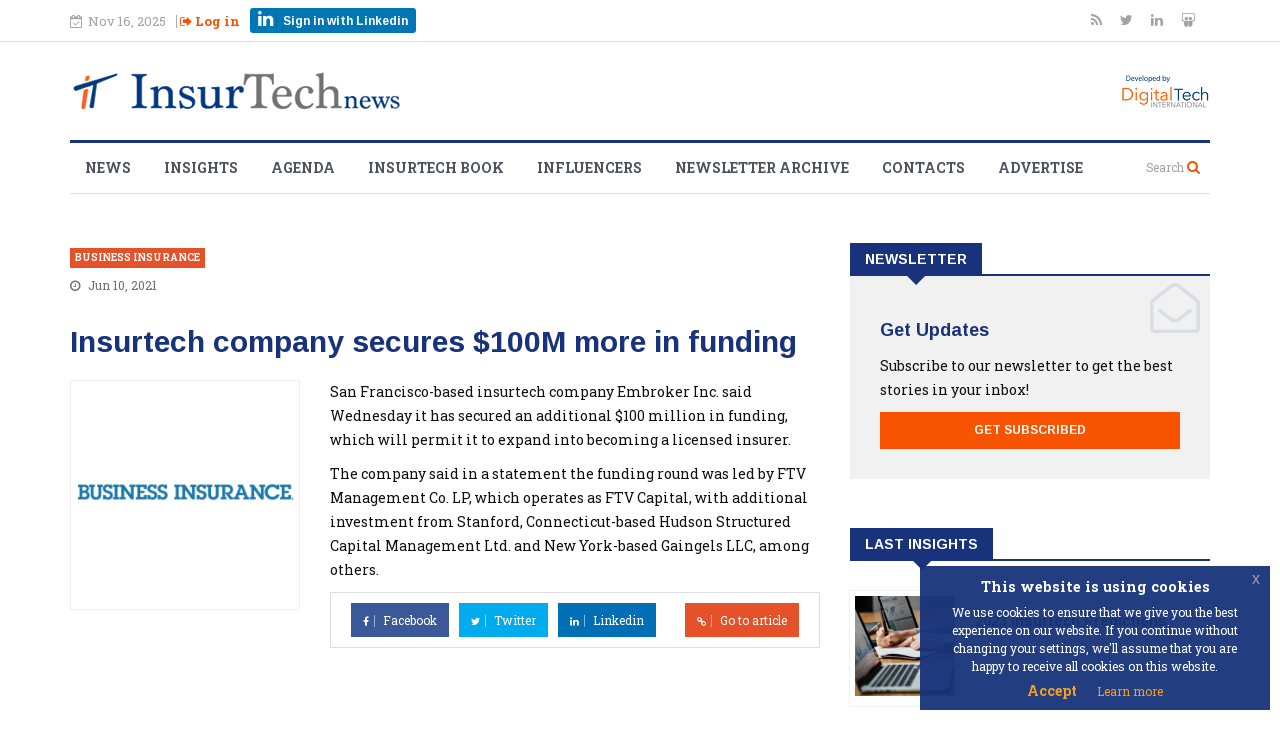

--- FILE ---
content_type: text/html; charset=UTF-8
request_url: https://insurtechnews.com/aggregator/insurtech-company-secures-100m-more-in-funding
body_size: 5641
content:
<!DOCTYPE html>
<html lang="en" prefix="og: http://ogp.me/ns#">
<head>

    <!-- Metadata -->
    <meta name="charset" content="utf-8" />
		<meta name="author" content="Crearts" />
		<meta name="viewport" content="width=device-width, initial-scale=1.0, maximum-scale=1.0, user-scalable=0" />
		<meta name="X-UA-Compatible" content="IE=edge" />
		<meta name="twitter:card" content="summary" />
		<meta name="twitter:site" content="@insurtechnews" />
		
<meta name="description" content="San Francisco-based insurtech company Embroker Inc. said Wednesday it has secured an additional $100 million in funding, which will permit it to expand into becoming&amp;#8230;" />
		
<meta name="twitter:title" content="Insurtech company secures $100M more in funding">
		
<meta name="twitter:description" content="San Francisco-based insurtech company Embroker Inc. said Wednesday it has secured an additional $100 million in funding, which will permit it to expand into becoming&amp;#8230;">
		
<meta name="twitter:image" content="https://insurtechnews.com/uploads/news/external/Q8DsBrk3.png">
		
<meta property="og:type" content="article" />
		<meta property="og:url" content="https://insurtechnews.com/aggregator/insurtech-company-secures-100m-more-in-funding" />
		<meta property="og:title" content="Insurtech company secures $100M more in funding" />
		<meta property="og:image" content="https://insurtechnews.com/uploads/news/external/Q8DsBrk3.png" />
		<meta property="og:description" content="San Francisco-based insurtech company Embroker Inc. said Wednesday it has secured an additional $100 million in funding, which will permit it to expand into becoming&amp;#8230;" />

    <meta name = "csrf_itn_name"
          content = "2a8a043c94cb714d568d3f7b50fd146b"
    />

    <!-- Title -->
    <title>InsurTechNews | Insurtech company secures $100M more in funding </title>
    <!-- Favicon -->
    <link rel="icon" href="/assets/modules/main/img/favicon.png" type="image/png">
    <!-- Fonts -->
    <script defer src="https://use.fontawesome.com/4b3501e26e.js"></script>
    <link href="https://fonts.googleapis.com/css?family=Arimo:400,700|Roboto+Slab:300,400,700" rel="stylesheet">

    
	<!-- CSS Assets -->
	<link type="text/css" rel="stylesheet" href="https://insurtechnews.com/assets/vendors/css/bootstrap.min.css?cache=1510218774" media="all" />
<link type="text/css" rel="stylesheet" href="https://insurtechnews.com/assets/vendors/js/extra/datepicker/css/datepicker.css?cache=1511859925" media="all" />
<link type="text/css" rel="stylesheet" href="https://insurtechnews.com/assets/vendors/css/style.css?cache=1512661095" media="all" />
<link type="text/css" rel="stylesheet" href="https://insurtechnews.com/assets/vendors/css/responsive.css?cache=1510218775" media="all" />
<link type="text/css" rel="stylesheet" href="https://insurtechnews.com/assets/vendors/css/animate.css?cache=1510218773" media="all" />
<link type="text/css" rel="stylesheet" href="https://insurtechnews.com/assets/vendors/css/owl.carousel.min.css?cache=1510218775" media="all" />
<link type="text/css" rel="stylesheet" href="https://insurtechnews.com/assets/vendors/css/owl.theme.default.min.css?cache=1510218775" media="all" />
<link type="text/css" rel="stylesheet" href="https://insurtechnews.com/assets/vendors/css/jquery-eu-cookie-law-popup.css?cache=1513953971" media="all" />
<link type="text/css" rel="stylesheet" href="https://insurtechnews.com/assets/vendors/css/colorbox.css?cache=1510218774" media="all" />
<link type="text/css" rel="stylesheet" href="https://insurtechnews.com/assets/modules/main/css/main.css?cache=1590137706" media="all" />

    <!-- Global site tag (gtag.js) - Google Analytics -->
    <script async src=https://www.googletagmanager.com/gtag/js?id=UA-68012805-1></script>
    <script>
    window.dataLayer = window.dataLayer || [];
    function gtag(){dataLayer.push(arguments);}
    gtag('js', new Date());
    gtag('config', 'UA-68012805-1');
    </script>

</head>

<body class="upopup eupopup-bottomright ">
    <div id="loader" class="loader">
        <i class="fa fa-spinner fa-spin"></i>
    </div>

    <div class="body-inner">
<div id="top-bar" class="top-bar">
    <div class="container">
        <div class="row">
            <div class="col-md-8 col-sm-8 col-xs-12">
                <div class="ts-date hidden-xs">
                    <i class="fa fa-calendar-check-o"></i>Nov 16, 2025                </div>

                <div class="login-wrap top-nav">
                                        <div>
                        <a id="signInBox" href="https://insurtechnews.com/login"><i class="fa fa-sign-out"></i> Log in</a>
                    </div>
                    <div>
                        <a href="https://insurtechnews.com/login?oauth_init=1" class=" btn-in btn-in_small">
                            <i class="fa fa-linkedin"></i> <span>Sign in with Linkedin</span>
                        </a>
                    </div>
                                    </div>

            </div><!--/ Top bar left end -->

            <div class="col-md-4 col-sm-4 col-xs-6 top-social text-right hidden-xs">
                <ul class="unstyled">
                    <li>
                        <a title="Rss" href="https://feeds.feedburner.com/insurtechnews" target="_blank">
                            <span class="social-icon"><i class="fa fa-rss"></i></span>
                        </a>
                        <a title="Twitter" href="https://twitter.com/insurtechnews" target="_blank">
                            <span class="social-icon"><i class="fa fa-twitter"></i></span>
                        </a>
                        <a title="Linkdin" href="https://www.linkedin.com/company/insurtechnews" target="_blank">
                            <span class="social-icon"><i class="fa fa-linkedin"></i></span>
                        </a>
                        <a title="SlideShare" href="http://www.slideshare.net/InsurtechNews" target="_blank">
                            <span class="social-icon"><i class="fa fa-slideshare"></i></span>
                        </a>
                    </li>
                </ul><!-- Ul end -->
            </div><!--/ Top social col end -->
        </div><!--/ Content row end -->
    </div><!--/ Container end -->
</div><!--/ Topbar end -->

<!-- Header start -->
<header id="header" class="header">
    <div class="container">
        <div class="row">
            <div class="col-sm-12">
                <div class="logo-wrap">
                     <a class="app-logo" href="https://insurtechnews.com/">
                                                <img src="https://insurtechnews.com/assets/modules/main/img/insurtechnews-desktop.png" alt="" class="main-logo">
                                             </a>
                    <a class="company-logo" href="https://digitaltech-international.com/" target="_blank">
                                                <img src="https://insurtechnews.com/assets/modules/main/img/digitaltech-international-desktop-1.png" class="img-responsive" alt="">
                                            </a>
                </div>
            </div>
        </div>
    </div>

</header><!--/ Header end -->

<div class="main-nav clearfix">
    <div class="container">
        <div class="row">
            <nav class="site-navigation navigation">
                <div class="site-nav-inner pull-left">
                    <button type="button" class="navbar-toggle" data-toggle="collapse" data-target=".navbar-collapse">
                      <span class="sr-only">Toggle navigation</span>
                      <span class="icon-bar"></span>
                      <span class="icon-bar"></span>
                      <span class="icon-bar"></span>
                    </button>

                    <div class="collapse navbar-collapse navbar-responsive-collapse">
                        <ul class="nav navbar-nav">
                            <li>
                                <a href="https://insurtechnews.com/news">News</a>
                            </li>

                            <li>
                                <a href="https://insurtechnews.com/insights">Insights</a>
                            </li>

                            <li>
                                <a href="https://insurtechnews.com/agenda/upcoming-events">Agenda</a>
                            </li>

                            <li>
                                <a href="https://insurtechnews.com/insurtech-book">Insurtech Book</a>
                            </li>

                            <li>
                                <a href="https://insurtechnews.com/influencers">Influencers</a>
                            </li>

                            <li>
                                <a href="https://insurtechnews.com/newsletter-archive">Newsletter Archive</a>
                            </li>

                            <li>
                                <a href="https://insurtechnews.com/contacts">Contacts</a>
                            </li>

                            <li>
                                <a href="https://insurtechnews.com/advertise">Advertise</a>
                            </li>

                        </ul><!--/ Nav ul end -->
                    </div><!--/ Collapse end -->

                </div><!-- Site Navbar inner end -->
            </nav><!--/ Navigation end -->

            <div class="nav-search">
                <span id="search"><small>Search</small> <i class="fa fa-search"></i></span>
            </div><!-- Search end -->

            <div class="search-block" style="display: none;">
                 <form action="https://insurtechnews.com/search" id="serachForm" class="serach">

                    <input type="text"
                        name="q"
                        class="form-control"
                        placeholder="Type your text here then press enter">

                </form>
                <span class="search-close">&times;</span>
            </div><!-- Site search end -->

        </div><!--/ Row end -->
    </div><!--/ Container end -->

</div><!-- Menu wrapper end -->
<!-- Wrapper -->
<section class="block-wrapper">
    <div class="container">
        <div class="row">
            <div class="col-lg-8 col-md-8 col-sm-12 col-xs-12">

               <div class="aggregate">
    <div class="post-content-area aggregate-wrap">
        <div class="post-title-area">
                    <a class="post-cat" href="http://www.businessinsurance.com/">
                Business Insurance            </a>
                    <div class="post-meta aggregator-meta">
                <span class="post-date">
                    <i class="fa fa-clock-o"></i>
                    Jun 10, 2021                </span>
            </div>
            <h2 class="post-title aggregator-title">
                Insurtech company secures $100M more in funding            </h2>
        </div><!-- Post title end -->
        <div class="row">
            <div class="col-xs-12 col-sm-4 aggregator-media-wrap">
                <div class="post-media post-featured-image">
                    <img src="https://insurtechnews.com/uploads/news/external/Q8DsBrk3.png" class="img-responsive" alt="">
                </div>
            </div>
            <div class="col-xs-12 col-sm-8 aggregator-content-wrap">
                <div class="entry-content">
                   <p>San Francisco-based insurtech company Embroker Inc. said Wednesday it has secured an additional $100 million in funding, which will permit it to expand into becoming a licensed insurer.</p>
<p>The company said in a statement the funding round was led by FTV Management Co. LP, which operates as FTV Capital, with additional investment from Stanford, Connecticut-based Hudson Structured Capital Management Ltd. and New York-based Gaingels LLC, among others.</p>                </div><!-- Entery content end -->

                <div class="share-items clearfix">
                    <ul class="post-social-icons aggregate-btn-wrap unstyled">
                        <li class="facebook">
                            <a href="https://www.facebook.com/sharer/sharer.php?u=https%3A%2F%2Finsurtechnews.com%2Faggregator%2Finsurtech-company-secures-100m-more-in-funding" target="_blank">
                            <i class="fa fa-facebook"></i> <span class="ts-social-title">Facebook</span></a>
                        </li>

                        <li class="twitter">
                            <a href="https://twitter.com/intent/tweet?url=https%3A%2F%2Finsurtechnews.com%2Faggregator%2Finsurtech-company-secures-100m-more-in-funding&text=Insurtech+company+secures+%24100M+more+in+funding" target="_blank">
                            <i class="fa fa-twitter"></i> <span class="ts-social-title">Twitter</span></a>
                        </li>
                        <li class="linkedin">
                            <a href="https://www.linkedin.com/shareArticle?mini=true&url=https%3A%2F%2Finsurtechnews.com%2Faggregator%2Finsurtech-company-secures-100m-more-in-funding&title=Insurtech+company+secures+%24100M+more+in+funding" target="_blank">
                            <i class="fa fa-linkedin"></i> <span class="ts-social-title">Linkedin</span></a>
                        </li>
                        <li class="goto">
                            <a href="https://www.businessinsurance.com/article/20210609/NEWS06/912342408/Insurtech-company-San-Francisco-Embroker-Inc-secures-$100-million-more-in-fundin" target="_blank">
                            <i class="fa fa-link"></i> <span class="ts-social-title">Go to article</span></a>
                        </li>
                    </ul>
                </div><!-- Share items end -->
            </div>
        </div>
    </div><!-- post-content end -->
</div><!-- Aggregate end -->            </div><!-- Content Col end -->

            <div class="col-lg-4 col-md-4 col-sm-12 col-xs-12">
                <aside class="sidebar sidebar-right">
                    <div class="widget">
    <h3 class="block-title"><span>Newsletter</span></h3>
    <div class="ts-newsletter">
        <div class="newsletter-introtext">
            <h4>Get Updates</h4>
            <p><p>Subscribe to our newsletter to get the best stories in your inbox!</p></p>
            <a href="https://insurtechnews.com/login#signup" class="btn btn-primary btn-block">
                Get Subscribed
            </a>
        </div>
    </div><!-- Newsletter end -->
</div><!-- Newsletter widget end --><div class="widget color-default">
    <h3 class="block-title"><span>Last Insights</span></h3>

    <div class="list-post-block">
        <ul class="list-post">
                        <li class="clearfix">
                <div class="post-block-style post-float clearfix">
                    <div class="post-thumb">
                        <a href="https://insurtechnews.com/insights/2023-insurtech-predictions">
                            <img class="img-responsive" src="https://insurtechnews.com/uploads/news/posts/pictures/UeWiCknL.jpg" alt="" />
                        </a>
                    </div><!-- Post thumb end -->

                    <div class="post-content">
                        <h2 class="post-title title-small">
                            <a href="https://insurtechnews.com/insights/2023-insurtech-predictions">
                                2023 Insurtech Predictions                            </a>
                        </h2>
                    </div><!-- Post content end -->
                </div><!-- Post block style end -->
            </li>
                    <li class="clearfix">
                <div class="post-block-style post-float clearfix">
                    <div class="post-thumb">
                        <a href="https://insurtechnews.com/insights/insurtech-must-be-taken-seriously">
                            <img class="img-responsive" src="https://insurtechnews.com/uploads/news/posts/pictures/LCFxo4Nk.jpg" alt="" />
                        </a>
                    </div><!-- Post thumb end -->

                    <div class="post-content">
                        <h2 class="post-title title-small">
                            <a href="https://insurtechnews.com/insights/insurtech-must-be-taken-seriously">
                                Insurtech must be taken seriously                            </a>
                        </h2>
                    </div><!-- Post content end -->
                </div><!-- Post block style end -->
            </li>
                    <li class="clearfix">
                <div class="post-block-style post-float clearfix">
                    <div class="post-thumb">
                        <a href="https://insurtechnews.com/insights/no-sign-of-distruption-yet">
                            <img class="img-responsive" src="https://insurtechnews.com/uploads/news/posts/pictures/6aqYpZXH.png" alt="" />
                        </a>
                    </div><!-- Post thumb end -->

                    <div class="post-content">
                        <h2 class="post-title title-small">
                            <a href="https://insurtechnews.com/insights/no-sign-of-distruption-yet">
                                No sign of distruption (yet!)                            </a>
                        </h2>
                    </div><!-- Post content end -->
                </div><!-- Post block style end -->
            </li>
                </ul><!-- List post end -->
    </div><!-- List post block end -->

</div><!-- Popular insights widget end --><div class="widget itn-b">
</div><div class="widget int-calendar color-blue">
    <h3 class="block-title"><span>Insurtech Events</span></h3>

    <div class="side-wrap_bg">
        <table class="table calendar-widget itn-calendar_table">


        <thead>
            <tr>
    

            <th class="text-center">
                <a href="agenda/calendar_generator/ajax_calendar/2025/10" class="prev-calendar" rel="nofollow">&laquo;</a>
            </th>
    

            <th class="text-center" colspan="5">
                November&nbsp;2025
            </th>
    

            <th class="text-center">
                <a href="agenda/calendar_generator/ajax_calendar/2025/12" class="next-calendar" rel="nofollow">&raquo;</a>
            </th>
    

        </tr>
    </thead>
    

<tr>
<td class="text-center"><strong>Mo</strong></td><td class="text-center"><strong>Tu</strong></td><td class="text-center"><strong>We</strong></td><td class="text-center"><strong>Th</strong></td><td class="text-center"><strong>Fr</strong></td><td class="text-center"><strong>Sa</strong></td><td class="text-center"><strong>Su</strong></td>
</tr>

<tr>
<td class="text-center">&nbsp;</td><td class="text-center">&nbsp;</td><td class="text-center">&nbsp;</td><td class="text-center">&nbsp;</td><td class="text-center">&nbsp;</td><td class="text-center">1</td><td class="text-center">2</td>
</tr>

<tr>
<td class="text-center">3</td><td class="text-center"><a href="https://insurtechnews.com/agenda?date=2025-11-04 12:00:00">4</a></td><td class="text-center"><a href="https://insurtechnews.com/agenda?date=2025-11-5 12:00:00">5</a></td><td class="text-center"><a href="https://insurtechnews.com/agenda?date=2025-11-06 12:00:00">6</a></td><td class="text-center"><a href="https://insurtechnews.com/agenda?date=2025-11-7 12:00:00">7</a></td><td class="text-center">8</td><td class="text-center">9</td>
</tr>

<tr>
<td class="text-center">10</td><td class="text-center">11</td><td class="text-center">12</td><td class="text-center">13</td><td class="text-center">14</td><td class="text-center">15</td><td class="text-center"><div class="highlight">16</div></td>
</tr>

<tr>
<td class="text-center">17</td><td class="text-center">18</td><td class="text-center">19</td><td class="text-center">20</td><td class="text-center">21</td><td class="text-center">22</td><td class="text-center">23</td>
</tr>

<tr>
<td class="text-center">24</td><td class="text-center">25</td><td class="text-center">26</td><td class="text-center">27</td><td class="text-center">28</td><td class="text-center">29</td><td class="text-center">30</td>
</tr>

</table>
        <div class="itn-calendar-post">
            <h4>Upcoming Events</h4>
            <ul class="list-post">
                

            </ul><!-- List post end -->
        </div><!-- List post block end -->
    </div>

</div><div class="widget">
    <div class="twitter-block">
        <a class="twitter-timeline" data-height="600" data-dnt="true" href="https://twitter.com/insurtechnews?ref_src=twsrc%5Etfw">Tweets by insurtechnews</a> <script async src="https://platform.twitter.com/widgets.js" charset="utf-8"></script>
    </div>
</div>                </aside>
            </div>
        </div><!-- Row end -->
    </div><!-- Container end -->
</section><!-- First block end -->

<footer id="footer" class="footer">
    <div class="footer-main">
        <div class="container">
            <div class="row">
                <div class="col-md-6 col-sm-12">
                    <div class="footer-widget">
    <h3 class="widget-title">Influencers</h3>

    <div class="widget-influencers-list">
                    <div class="widget-influencers-item d-flex">
                <div class="rank">1</div>
                <div class="influencer d-flex">
                    <img src="https://insurtechnews.com/uploads/influencer/5d2b7-schreiber.jpg" alt="">
                    <span>Daniel Schreiber</span>
                </div>
            </div>
                    <div class="widget-influencers-item d-flex">
                <div class="rank">2</div>
                <div class="influencer d-flex">
                    <img src="https://insurtechnews.com/uploads/influencer/DaSJo-MCins_.jpg" alt="">
                    <span>Matteo Carbone</span>
                </div>
            </div>
                    <div class="widget-influencers-item d-flex">
                <div class="rank">3</div>
                <div class="influencer d-flex">
                    <img src="https://insurtechnews.com/uploads/influencer/1yF6lOsd.jpg" alt="">
                    <span>Rohan Malhotra</span>
                </div>
            </div>
                    <div class="widget-influencers-item d-flex">
                <div class="rank">4</div>
                <div class="influencer d-flex">
                    <img src="https://insurtechnews.com/uploads/influencer/m96xOVZ4.jpg" alt="">
                    <span>Varun Dua</span>
                </div>
            </div>
                    <div class="widget-influencers-item d-flex">
                <div class="rank">5</div>
                <div class="influencer d-flex">
                    <img src="https://insurtechnews.com/uploads/influencer/Ld4mtzPy.png" alt="">
                    <span>Sean Harper</span>
                </div>
            </div>
                    <div class="widget-influencers-item d-flex">
                <div class="rank">6</div>
                <div class="influencer d-flex">
                    <img src="https://insurtechnews.com/uploads/influencer/Opd5TCSy.jfif" alt="">
                    <span>Jeff Shi</span>
                </div>
            </div>
            </div>
    <div class="widget-influencers-info">
        <p>We publish an updated version of the 50insurtech influencer list each month so make sure to come back and check it out.</p>        <a href="https://insurtechnews.com/influencers" class="btn btn-primary btn-footer">View the full list</a>
    </div>
</div>                </div><!-- Col end -->

                <div class="col-md-3 col-sm-12 footer-widget upcomin-events-widget">
                    <div class="widget-footer-upcoming-events">
    <h3 class="widget-title">Upcoming events</h3>
    <ul class="unstyled">
            </ul><!-- List post end -->
</div>
                </div><!-- Col end -->

                <div class="col-md-3 col-sm-12 footer-widget">
                    <div class="widget-footer-menu">
    <h3 class="widget-title">Menu</h3>
    <ul class="unstyled">
        <li><a href="https://insurtechnews.com/news">News</a></li>
        <li><a href="https://insurtechnews.com/insights">Insights</a></li>
        <li><a href="https://insurtechnews.com/agenda/upcoming-events">Agenda</a></li>
        <li><a href="https://insurtechnews.com/influencers">Influlencers</a></li>
        <li><a href="https://insurtechnews.com/newsletter-archive">Newsletter Archive</a></li>
        <li><a href="https://insurtechnews.com/contacts">Contacts</a></li>
    </ul>
</div>                </div><!-- Col end -->

            </div><!-- Row end -->
        </div><!-- Container end -->
    </div><!-- Footer main end -->

    <div class="footer-info text-center">
        <div class="container">
            <div class="row">
                <div class="col-md-12">
                    <div class="footer-info-content">
                        <div class="footer-logo">
                            <img src="/assets/modules/main/img/itn_logo_white.png" class="img-responsive" alt="">
                        </div>
                        <p>Breaking news, insights and analyses on the insurance digital trasformation. Follow us to be always up-to-date with all the latest relevant insurtech trends.</p>                        <ul class="unstyled footer-social">
                            <li>
                                <a title="Rss" href="https://feeds.feedburner.com/insurtechnews" target="_blank">
                                    <span class="social-icon"><i class="fa fa-rss"></i></span>
                                </a>
                                <a title="Twitter" href="https://twitter.com/insurtechnews" target="_blank">
                                    <span class="social-icon"><i class="fa fa-twitter"></i></span>
                                </a>
                                <a title="Linkdin" href="https://www.linkedin.com/company/insurtechnews" target="_blank">
                                    <span class="social-icon"><i class="fa fa-linkedin"></i></span>
                                </a>
                                <a title="SlideShare" href="http://www.slideshare.net/InsurtechNews" target="_blank">
                                    <span class="social-icon"><i class="fa fa-slideshare"></i></span>
                                </a>
                            </li>
                        </ul>
                    </div><!-- Footer info content end -->
                </div><!-- Col end -->
            </div><!-- Row end -->
        </div><!-- Container end -->
    </div><!-- Footer info end -->
</footer><!-- Footer end -->

<div class="copyright">
    <div class="container">
        <div class="row">
            <div class="col-xs-12 col-sm-6">
                <div class="copyright-info">
                    <span>© 2015 - 2025 Digital Tech s.r.l. All Rights Reserved.</span><br />
                    <span>Galleria Pattari 2 (Piazza Duomo) 20122 Milano | PI 0836310960</span>
                </div>
            </div>

            <div class="col-xs-12 col-sm-6">
                <div class="footer-menu">
                    <ul class="nav unstyled">
                        <li><a href="https://insurtechnews.com/terms-of-use">Site Terms</a></li>
                        <li><a href="https://insurtechnews.com/privacy-policy">Privacy</a></li>
                        <li><a href="https://insurtechnews.com/cookie-policy">Cookie Policy</a></li>
                        <li><a href="https://insurtechnews.com/contacts">Contact Us</a></li>
                    </ul>
                </div>
            </div>
        </div><!-- Row end -->

        <div id="back-to-top" data-spy="affix" data-offset-top="10" class="back-to-top affix">
            <button class="btn btn-primary" title="Back to Top">
                <i class="fa fa-angle-up"></i>
            </button>
        </div>

    </div><!-- Container end -->
</div><!-- Copyright end -->


	<!-- JS Assets -->
	<script type="text/javascript" src="https://insurtechnews.com/assets/vendors/js/jquery.js?cache=1510218830"></script>
<script type="text/javascript" src="https://insurtechnews.com/assets/vendors/js/bootstrap.min.js?cache=1510218828"></script>
<script type="text/javascript" src="https://insurtechnews.com/assets/vendors/js/owl.carousel.min.js?cache=1510218831"></script>
<script type="text/javascript" src="https://insurtechnews.com/assets/vendors/js/jquery.counterup.min.js?cache=1510218830"></script>
<script type="text/javascript" src="https://insurtechnews.com/assets/vendors/js/waypoints.min.js?cache=1510218832"></script>
<script type="text/javascript" src="https://insurtechnews.com/assets/vendors/js/jquery.colorbox.js?cache=1510218830"></script>
<script type="text/javascript" src="https://insurtechnews.com/assets/vendors/js/smoothscroll.js?cache=1510218831"></script>
<script type="text/javascript" src="https://insurtechnews.com/assets/vendors/js/bootbox.min.js?cache=1510223191"></script>
<script type="text/javascript" src="https://insurtechnews.com/assets/vendors/js/jquery.loading.js?cache=1511875670"></script>
<script type="text/javascript" src="https://insurtechnews.com/assets/vendors/js/extra/moment.js?cache=1511859927"></script>
<script type="text/javascript" src="https://insurtechnews.com/assets/vendors/js/extra/datepicker/js/moment.min.js?cache=1511859926"></script>
<script type="text/javascript" src="https://insurtechnews.com/assets/vendors/js/extra/datepicker/js/bootstrap-datepicker.js?cache=1511859926"></script>
<script type="text/javascript" src="https://insurtechnews.com/assets/modules/main/js/utilities.js?cache=1513344398"></script>
<script type="text/javascript" src="https://insurtechnews.com/assets/vendors/js/jquery-eu-cookie-law-popup.js?cache=1513953937"></script>
<script type="text/javascript" src="https://insurtechnews.com/assets/vendors/js/custom.js?cache=1510218828"></script>
<script type="text/javascript" src="https://insurtechnews.com/assets/modules/main/js/main.js?cache=1525707222"></script>
<script type="text/javascript" src="https://insurtechnews.com/assets/modules/auth/js/models/auth.model.js?cache=1525101258"></script>
<script>
    const loaderWrap = document.querySelector('#loader');
    loaderWrap.style.display = 'none';
</script>
</div><!-- Body inner end -->
</body>
</html>

--- FILE ---
content_type: text/css
request_url: https://insurtechnews.com/assets/modules/main/css/main.css?cache=1590137706
body_size: 5535
content:
/*===============================
=            General            =
===============================*/
:root {
    --linkedin-color: #0077b5;
}

body,
p {
    font-family: 'Roboto Slab', serif;
}

h1,
h2,
h3,
h4,
h5,
h6 {
    font-family: 'Arimo', sans-serif;
}

h1 {
    font-size: 30px;
    line-height: 1.2;
}

.h1 .small,
.h1 small,
.h2 .small,
.h2 small,
.h3 .small,
.h3 small,
.h4 .small,
.h4 small,
.h5 .small,
.h5 small,
.h6 .small,
.h6 small,
h1 .small,
h1 small,
h2 .small,
h2 small,
h3 .small,
h3 small,
h4 .small,
h4 small,
h5 .small,
h5 small,
h6 .small,
h6 small {
    font-family: "Roboto Slab";
    font-size: 80%;
}

.influencers-credit {
    font-size: 1rem;
    color: #808080;
}

a {
    color: #e76404;
}

a:hover {
    color: #1b2d7c;
}

code {
    padding: 2px 10px;
    letter-spacing: .1rem;
    color: #e76404;
    background-color: #f2f2f2;
    border-radius: 0px;
}

.alert {
    clear: both;
    font-size: 1.2rem;
}

.alert>p {
    font-size: inherit;
    display: inline;
}

label {
    font-weight: 700;
    color: #20387b;
    font-size: 1.2rem;
    line-height: 1;
    margin-bottom: 1rem;
    display: flex;
    align-items: center;
}

label input[type="checkbox"] {
    margin-right: 5px;
    width: 15px;
}

.help-block {
    line-height: 1.2;
}

.btn {
    font-weight: 700;
    font-size: 12px;
    padding: 10px 25px;
}

.alert-auth_in {
    position: fixed;
    z-index: 999999;
    top: 3%;
    right: 1%;
}

body .loader {
    display: none;
}

body:not(.home) .loader {
    position: fixed;
    background: rgba(255, 255, 255, 0.9);
    width: 100%;
    height: 100%;
    z-index: 9999;
    display: flex;
    align-items: center;
    justify-content: center;
    font-size: 3rem;
    color: var(--linkedin-color);
}

/*----------  Margin & Padding  ----------*/
.my-0,
.post-title.my-0 {
    margin-top: 0;
    margin-bottom: 0;
}

.mt-0 {
    margin-top: 0;
}

/*----------  Form  ----------*/
.custom-control {
    position: relative;
    display: -ms-inline-flexbox;
    display: inline-flex;
    min-height: 1.5rem;
    padding-left: 1.5rem;
    margin-right: 1rem;
}

.custom-control-input {
    position: absolute;
    z-index: -1;
    opacity: 0;
}

.custom-control-input:checked~.custom-control-indicator {
    color: #fff;
    background-color: #007bff;
}

.custom-control-input:focus~.custom-control-indicator {
    box-shadow: 0 0 0 1px #fff, 0 0 0 0.2rem rgba(0, 123, 255, 0.25);
}

.custom-control-input:active~.custom-control-indicator {
    color: #fff;
    background-color: #b3d7ff;
}

.custom-control-input:disabled~.custom-control-indicator {
    background-color: #e9ecef;
}

.custom-control-input:disabled~.custom-control-description {
    color: #868e96;
}

.custom-control-indicator {
    position: absolute;
    top: 0.25rem;
    left: 0;
    display: block;
    width: 1rem;
    height: 1rem;
    pointer-events: none;
    -webkit-user-select: none;
    -moz-user-select: none;
    -ms-user-select: none;
    user-select: none;
    background-color: #ddd;
    background-repeat: no-repeat;
    background-position: center center;
    background-size: 50% 50%;
}

.custom-checkbox .custom-control-indicator {
    border-radius: 0.25rem;
}

.custom-checkbox .custom-control-input:checked~.custom-control-indicator {
    background-image: url("data:image/svg+xml;charset=utf8,%3Csvg xmlns='http://www.w3.org/2000/svg' viewBox='0 0 8 8'%3E%3Cpath fill='%23fff' d='M6.564.75l-3.59 3.612-1.538-1.55L0 4.26 2.974 7.25 8 2.193z'/%3E%3C/svg%3E");
}

.custom-checkbox .custom-control-input:indeterminate~.custom-control-indicator {
    background-color: #007bff;
    background-image: url("data:image/svg+xml;charset=utf8,%3Csvg xmlns='http://www.w3.org/2000/svg' viewBox='0 0 4 4'%3E%3Cpath stroke='%23fff' d='M0 2h4'/%3E%3C/svg%3E");
}

.custom-radio .custom-control-indicator {
    border-radius: 50%;
}

.custom-radio .custom-control-input:checked~.custom-control-indicator {
    background-image: url("data:image/svg+xml;charset=utf8,%3Csvg xmlns='http://www.w3.org/2000/svg' viewBox='-4 -4 8 8'%3E%3Ccircle r='3' fill='%23fff'/%3E%3C/svg%3E");
}

.custom-controls-stacked {
    display: -ms-flexbox;
    display: flex;
    -ms-flex-direction: column;
    flex-direction: column;
}

.custom-controls-stacked .custom-control {
    margin-bottom: 0.25rem;
}

.custom-controls-stacked .custom-control+.custom-control {
    margin-left: 0;
}

.custom-select {
    display: inline-block;
    max-width: 100%;
    height: calc(2.25rem + 2px);
    padding: 0.375rem 1.75rem 0.375rem 0.75rem;
    line-height: 1.5;
    color: #495057;
    vertical-align: middle;
    background: #fff url("data:image/svg+xml;charset=utf8,%3Csvg xmlns='http://www.w3.org/2000/svg' viewBox='0 0 4 5'%3E%3Cpath fill='%23333' d='M2 0L0 2h4zm0 5L0 3h4z'/%3E%3C/svg%3E") no-repeat right 0.75rem center;
    background-size: 8px 10px;
    border: 1px solid #ced4da;
    border-radius: 0.25rem;
    -webkit-appearance: none;
    -moz-appearance: none;
    appearance: none;
}

.custom-select:focus {
    border-color: #80bdff;
    outline: none;
}

.custom-select:focus::-ms-value {
    color: #495057;
    background-color: #fff;
}

.custom-select[multiple] {
    height: auto;
    background-image: none;
}

.custom-select:disabled {
    color: #868e96;
    background-color: #e9ecef;
}

.custom-select::-ms-expand {
    opacity: 0;
}

.custom-select-sm {
    height: calc(1.8125rem + 2px);
    padding-top: 0.375rem;
    padding-bottom: 0.375rem;
    font-size: 75%;
}

.custom-file {
    position: relative;
    display: inline-block;
    max-width: 100%;
    height: calc(2.25rem + 2px);
    margin-bottom: 0;
}

.custom-file-input {
    min-width: 14rem;
    max-width: 100%;
    height: calc(2.25rem + 2px);
    margin: 0;
    opacity: 0;
}

.custom-file-input:focus~.custom-file-control {
    box-shadow: 0 0 0 0.075rem #fff, 0 0 0 0.2rem #007bff;
}

.custom-file-control {
    position: absolute;
    top: 0;
    right: 0;
    left: 0;
    z-index: 5;
    height: calc(2.25rem + 2px);
    padding: 0.375rem 0.75rem;
    line-height: 1.5;
    color: #495057;
    pointer-events: none;
    -webkit-user-select: none;
    -moz-user-select: none;
    -ms-user-select: none;
    user-select: none;
    background-color: #fff;
    border: 1px solid #ced4da;
    border-radius: 0.25rem;
}

.custom-file-control:lang(en):empty::after {
    content: "Choose file...";
}

.custom-file-control::before {
    position: absolute;
    top: -1px;
    right: -1px;
    bottom: -1px;
    z-index: 6;
    display: block;
    height: calc(2.25rem + 2px);
    padding: 0.375rem 0.75rem;
    line-height: 1.5;
    color: #495057;
    background-color: #e9ecef;
    border: 1px solid #ced4da;
    border-radius: 0 0.25rem 0.25rem 0;
}

.custom-file-control:lang(en)::before {
    content: "Browse";
}

/*----------  Colors  ----------*/
.orange {
    color: #e76404;
}

.blue {
    color: #1b2d7c;
}

.hot-post-bottom img {
    object-fit: cover;
}

.hot-post-bottom,
.hot-post-bottom img {
    min-height: 182px;
}

.hot-post-bottom .post-thumb {
    max-height: 182px;
}

.post-overaly-style.contentTop:before {
    top: 0;
    left: 0;
    background: -moz-linear-gradient(top, rgba(0, 0, 0, 0) -20%, rgba(0, 0, 0, 0.85) 100%);
    background: -webkit-gradient(linear, left top, left bottom, color-stop(60%, rgba(0, 0, 0, 0)), color-stop(100%, rgba(0, 0, 0, 0.85)));
    background: -webkit-linear-gradient(top, rgba(0, 0, 0, 0) -20%, rgba(0, 0, 0, 0.85) 100%);
    background: -o-linear-gradient(top, rgba(0, 0, 0, 0) -20%, rgba(0, 0, 0, 0.85) 100%);
    background: -ms-linear-gradient(top, rgba(0, 0, 0, 0) -20%, rgba(0, 0, 0, 0.85) 100%);
    background: linear-gradient(to top, rgba(0, 0, 0, 0) -20%, rgba(0, 0, 0, 0.85) 100%);
}

.featured-slider .item:before {
    content: " ";
    position: absolute;
    display: block;
    width: 100%;
    height: 100%;
    z-index: 1;
    bottom: 0;
    left: 0;
    background: -moz-linear-gradient(top, rgba(0, 0, 0, 0) 40%, rgba(0, 0, 0, 0.85) 100%);
    background: -webkit-gradient(linear, left top, left bottom, color-stop(60%, rgba(0, 0, 0, 0)), color-stop(100%, rgba(0, 0, 0, 0.85)));
    background: -webkit-linear-gradient(top, rgba(0, 0, 0, 0) 40%, rgba(0, 0, 0, 0.85) 100%);
    background: -o-linear-gradient(top, rgba(0, 0, 0, 0) 40%, rgba(0, 0, 0, 0.85) 100%);
    background: -ms-linear-gradient(top, rgba(0, 0, 0, 0) 40%, rgba(0, 0, 0, 0.85) 100%);
    background: linear-gradient(to top, rgba(0, 0, 0, 0) 0%, rgba(0, 0, 0, 0.85) 100%);
}

/*----------  Display  ----------*/
.d-flex {
    display: flex;
}

/*----------  Buttons  ----------*/
.btn,
.post-block-style .post-cat {
    font-family: 'Arimo', sans-serif;
}

.btn-footer {
    background: #676767;
    border-radius: 0;
    color: #fff;
}

.post-social-icons>li.linkedin {
    background: #006FB6;
}

.btn-in {
    background: var(--linkedin-color);
    color: white !important;
    font-family: "Arimo";
    font-weight: bold;
    line-height: 1;
}

.btn-in_small {
    padding: 2px 8px;
    border-radius: 3px;
    font-size: 12px;
    display: block;
    margin: 0 auto;
    font-weight: bold;
    max-width: 175px;
    line-height: 20px;
}

.btn-in_small .fa {
    font-size: 18px;
    padding-right: 3px;
    border-right: 1px solid rgba(0, 0, 0, 0.1);
    line-height: 1;
    margin-right: 3px;
}

.btn-in_large {
    padding: 2.5px 9px;
    border-radius: 3px;
    font-size: 15px;
    font-weight: bold;
    display: flex;
    align-items: center;
}

.btn-in_large .fa {
    font-size: 24px;
    padding: 0px 6px 0px 3px;
    border-right: 1px solid rgba(0, 0, 0, 0.1);
    line-height: 1.5;
    margin-right: 3px;
}

.btn-in_large span {
    margin-left: 4px;
}

/*=====  End of General  ======*/
/*=============================
=            Header            =
=============================*/
/*----------  Top Nav  ----------*/
.login-wrap.top-nav div {
    margin-right: 10px;
}

.top-nav {
    display: inline-flex;
    align-items: center;
}

.top-nav a {
    color: #F85300;
    font-weight: bold;
}

.top-nav .separator {
    margin: 0 10px;
}

/*----------  Logo  ----------*/
.logo-wrap {
    display: flex;
    justify-content: space-between;
    align-items: center;
    padding: 0rem;
}

.main-logo {
    /*width: 285px;*/
    max-width: 100%;
    height: auto;
}

.company-logo img {
    max-width: 100%;
    height: auto;
}

/*---------- Navbar  ----------*/
ul.navbar-nav>li>a {
    color: #4e525f;
}

.nav-search,
.search-block .search-close {
    color: #F85300;
}

.nav-search small {
    color: #a2a2a2;
}

.search-block .search-close {
    top: -45px;
    right: 0px;
}

/*=====  End of Header  ======*/
/*============================
=            Page            =
============================*/
.page-title {
    margin-top: 0;
}

/*=====  End of Page  ======*/
/*============================
=            Widget            =
============================*/
.share-widget .post-social-icons>li {
    margin-right: 4px;
}

.share-widget .post-social-icons a {
    display: flex;
    justify-content: center;
    align-items: center;
}

/*=====  End of Widget  ======*/
/*=======================================
=            News / Insights            =
=======================================*/
/*----------  General  ----------*/
.post-block-style {
    margin-bottom: 2rem;
}

.archive-title {
    font-size: 14px;
    line-height: 100%;
    text-transform: uppercase;
    margin: 0 0 40px;
    border-bottom: none;
}

.archive-title>span {
    background: #18337B;
    color: #fff;
    height: 30px;
    line-height: 30px;
    padding: 8px 15px;
    position: relative;
}

.post-title {
    font-size: 30px;
    line-height: 40px;
    padding: 15px 0 8px 0;
    margin: 0;
}

.owl-item .post-title {
    padding: 0px;
}

.post-block-style:hover .post-thumb img,
.post-overaly-style:hover .post-thumb img {
    -webkit-transform: none;
    -moz-transform: none;
    -ms-transform: none;
    -o-transform: none;
    transform: none;
}

.post-block-style .post-title a:hover {
    color: #e76404;
}

.news-foot {
    display: flex;
    justify-content: space-between;
    align-items: center;
    margin-top: 1rem;
}

.share {
    display: flex;
    justify-content: space-between;
    width: 100%;
    max-width: 90px;
}

.share .fa {
    background: #18337b;
    border-radius: 100%;
    color: #fff;
    display: flex;
    font-size: 1rem;
    justify-content: center;
    align-items: center;
    width: 25px;
    height: 25px;
}

.share .fa:hover {
    background: #e55129;
}

.post-thumb img {
    width: auto;
}

.post-social-icons>li:hover {
    opacity: .8;
}

.post-meta span {
    font-size: 12px;
    color: #6f6f6f;
    margin-right: 8px;
    padding-right: 10px;
    border-right: 1px solid #dedede;
    line-height: 12px;
    display: inline-block;
}

.post-footer {
    color: #6f6f6f;
    font-size: 1.2rem;
}

.sign-in-box.jumbotron {
    padding: 2rem 5rem;
    margin-top: 1rem;
    position: relative;
    text-align: center;
    background: #f2f2f2;
}

.sign-in-box.jumbotron h2 {
    font-size: 2.5rem;
}

.sign-in-box p {
    font-size: 15px;
    line-height: 26px;
    margin-bottom: 15px;
}

.sign-in-btn {
    display: flex;
    align-items: center;
    justify-content: center;
    flex-flow: row wrap;
}

.sign-in-btn .btn {
    margin-right: 10px;
    border-radius: 3px;
    text-transform: none;
    font-size: 15px;
}

.related-posts .post-thumb {
    min-height: 135px;
    display: flex;
    align-items: center;
}

.insights-meta.post-meta {
    display: flex;
    align-items: center;
    justify-content: space-between;
}

.insights-meta.post-meta .share {
    display: flex;
    justify-content: flex-start;
    width: auto;
    max-width: none;
}

.insights-meta.post-meta .share span {
    font-size: 12px;
    color: #6f6f6f;
    margin-right: 0;
    padding-right: 0;
    border-right: none;
    line-height: 12px;
    display: inline-block;
}

.imgs-courtesy {
    color: #868e96;
}
.imgs-courtesy small{
    font-size: 10px;
}

/*----------  Post Reference  ----------*/
a.post-cat {
    background: #e55129;
}

.post-block-style .post-cat {
    font-family: 'Roboto Slab', serif;
}

.post-block-style a.post-cat {
    background: transparent;
    border-bottom: 1px solid;
    color: #e55129;
    font-size: .9rem;
    padding: 0rem;
    position: relative;
    top: 0;
    left: 0;
    z-index: 1;
}

.post-block-style.post-float .post-cat {
    font-size: .9rem;
    left: 0;
    top: -8px;
}

.post-cat:before {
    display: none;
}

/*----------  Block News First  ----------*/
.block-news_first .row {
    display: flex;
    flex-flow: row wrap;
}

.block-news_first .post-block-style {
    box-shadow: 0px 0px 1px 1px #f2f2f2;
    padding: .5rem .5rem 1rem;
    transition: all .2s ease-in-out 0s;
}

.block-news_first .post-block-style:hover {
    box-shadow: 0px 0px 1px 1px rgba(24, 51, 123, 0.15);
}

.block-news_first .post-block-style a.post-cat {
    background: #f2f2f2;
    color: #4d505e;
    height: 20px;
    line-height: 20px;
    padding: 0px 5px;
    font-size: 10px;
    top: 1rem;
    position: absolute;
    border: none;
    left: 1rem;
}

.block-news_first .itn-b_wrap {
    margin: 15px auto 35px;
}

.block-news_first .insights-post-list {
    padding: 1rem;
}

.insights-post-contet .post-title.title-large {
    margin-top: 0;
    padding-top: 0;
}

.insights-post-list .row {
    align-items: center;
}

/*----------  Block Insights  ----------*/
.block-news-2 .post-overaly-style {
    margin-bottom: 2rem;
}

.list-post-block .list-post>li {
    margin-bottom: 0;
    max-height: 140px;
    display: block;
}

.post-block-style.post-float .post-thumb img {
    max-width: 100px;
    min-height: 100px;
    object-fit: cover;
}

/*----------  Block News Second  ----------*/
.block-news-2 .row {
    display: flex;
    flex-flow: row wrap;
}

.post-overaly-style .post-content {
    position: absolute;
    bottom: 25px;
    padding: 0px 15px;
}

.post-overaly-style .post-title.title-medium {
    font-size: 14px;
    line-height: 18px;
    margin-top: 0;
    margin-bottom: 5px;
}

.post-block-style.post-float {
    padding: .5rem .5rem 1rem;
    box-shadow: 0px 0px 1px 1px #f2f2f2;
}

.news-info_head {
    display: flex;
    flex-grow: 2;
    justify-content: space-between;
    position: absolute;
    width: 85%;
    bottom: -15px;
}

.news-info_head .share {
    width: 30%;
}

/*----------  Insights di copertina in home  ----------*/
.featured-post-area,
.featured-post-area a {
    color: #fff;
}

.featured-post-meta {
    font-size: 1.2rem;
}

.hot-post-top img {
    object-fit: cover;
    min-height: 280px;
    height: 100%;
}

/*----------  Aggregate  ----------*/
.aggregate-wrap {
    margin-top: 0;
}

.aggregate-wrap .row {
    display: flex;
}

.aggregator-content-wrap {
    display: flex;
    flex-flow: column wrap;
    justify-content: space-between;
}

.aggregator-meta {
    margin-top: .5rem;
}

.aggregator-title {
    margin: 1rem auto;
}

.aggregate .post-media {
    display: flex;
    align-items: center;
    margin: 0;
    border: 1px solid #eee;
}

.aggregate-btn-wrap {
    display: flex;
    justify-content: flex-start;
    align-items: center;
}

.aggregate-btn-wrap a i {
    border-right: 1px solid rgba(255, 255, 255, 0.5);
    margin-right: 5px;
    padding-right: .5rem;
    font-size: 1rem;
    line-height: 12px;
}

.aggregate .share-items {
    margin: 0;
}

.aggregate-btn-wrap li {
    margin-right: 10px;
}

.post-social-icons .goto {
    background: #e55129;
    margin: 0 0 0 auto;
}

/*----------  Single insight  ----------*/
.entry-content img {
    max-width: 100%;
    height: auto;
}

.post-meta {
    font-size: 12px;
}

.post-meta strong {
    color: #6f6f6f;
    margin-right: 5px;
}

.post-meta code {
    font-size: 1rem;
}

.post-navigation {
    display: block;
}

.post-navigation .post-next {
    float: right;
}

.post-navigation h3 {
    font-size: 1.4rem;
    text-overflow: ellipsis;
    margin: 8px 0 0;
    overflow: hidden;
    white-space: nowrap;
    line-height: 1.4;
}

.author-box {
    border: 1px solid #dadada;
    padding: 20px 20px 15px;
    margin: 0 0 40px;
    display: flex;
    align-items: flex-start;
}

.author-img {
    margin-right: 15px;
}

.author-img .fa {
    background: #eee;
    border: 1px solid #eee;
    color: #a2a2a2;
    display: flex;
    justify-content: center;
    font-size: 3rem;
    padding: 1rem;
    width: 50px;
    height: 50px;
}

.author-info:after {
    content: '';
    position: absolute;
    left: 0;
    bottom: 0;
    width: 100%;
    height: 246px;
}

/*=====  End of News / Insights  ======*/
/*==============================
=            Agenda            =
==============================*/
.event-list.post-block-style.post-list.clearfix .row {
    display: flex;
    align-items: center;
}

.event-info {
    color: #4d505e;
    font-size: 1.2rem;
    line-height: 1.5;
    margin: 2rem auto 0;
    text-align: center;
}

.event-info>div {
    display: flex;
    flex-flow: column;
    align-items: center;
    margin-bottom: 1rem;
}

.event-info-label {
    font-family: monospace;
    font-size: 1.2rem;
    margin-right: 5px;
    font-weight: bold;
}

.event-info .fa {
    color: #e76404;
}

span.end_date:before {
    content: '';
    display: inline-block;
    height: 10px;
    border-left: 1px solid;
    margin: 0 15px 0px 5px;
}

.event-discount code {
    font-size: inherit;
}

.agenda .post-meta * {
    font-size: 10px;
}

.post-title.title-large.event-title {
    margin-top: 0;
}

h2.appointments-title {
    margin-top: 0;
    margin-bottom: 4rem;
    font-size: 3rem;
}

.discount-wrap {
    background: #f2f2f2;
    display: flex;
    flex-flow: column wrap;
    justify-content: center;
    align-items: center;
    padding: .5rem;
}

.discount-wrap h4 {
    font-family: monospace;
    font-size: 1.4rem;
    text-transform: uppercase;
    margin: 0;
}

.discount-wrap code {
    font-weight: bold;
    font-size: 1.5rem;
}

.single-agenda .post-meta span {
    border-right: none;
    width: 100%;
}

/*=====  End of Agenda  ======*/
/*===============================
=            Archive            =
===============================*/
.category-listing .row {
    display: flex;
    flex-flow: row wrap;
}

#news-archive .post-thumb {
    padding: .5rem;
}

#news-archive .post-thumb img {
    width: auto;
}

.insights .thumb-float-style {
    height: 190px;
}

.insights .thumb-float-style img {
    object-position: top center;
    width: 100%;
    height: 100%;
    object-fit: cover;
}

/*----------  Pagination  ----------*/
.pagination-container {
    color: #a2a2a2;
    font-size: 1rem;
    display: flex;
    justify-content: space-between;
    align-items: center;
    margin-top: 1rem;
}

.pagination>li>a {
    padding: 4px 8px;
}

/*=====  End of Archive  ======*/
/*===============================
=            Sidebar            =
===============================*/
/**
 * General
 */
aside .block-title {
    margin-bottom: 0px;
}

.block-title>span:after {
    z-index: 10;
}

.sidebar-right .widget {
    margin-left: 0;
}

/**
 * Newsletter
 */
.ts-newsletter {
    background-image: none;
    position: relative;
}

.ts-newsletter:after {
    content: "\f2b7";
    font-family: FontAwesome;
    display: block;
    color: #18337B;
    position: absolute;
    opacity: .1;
    font-size: 5rem;
    z-index: 9999;
    top: 20px;
    right: 1rem;
}

.newsletter-thumb {
    object-fit: cover;
    height: 128px;
    width: 100%;
    object-position: top;
}

/**
 * Calendar
 */
.itn-calendar_table>thead>tr>th {
    color: #18337B;
}

.itn-calendar_table>thead>tr>th {
    background: #4e525f;
    border: none;
    color: #fff;
}

.itn-calendar_table>thead>tr>th a {
    color: inherit;
}

.itn-calendar_table>thead>tr>th a:hover {
    color: #e55129;
}

.itn-calendar_table>tbody>tr>td,
.itn-calendar_table>tbody>tr>th {
    color: #18337B
}

.itn-calendar_table>tbody>tr>td a {
    width: 100%;
    height: 100%;
    display: flex;
    justify-content: center;
    align-items: center;
    background: #F85300;
    color: #fff;
}

.itn-calendar_table>tbody>tr>td a:hover {
    background: #18337B;
}

.itn-calendar-post .post-date {
    color: #F85300;
}

/**
 * Banner
 */
.itn-b_wrap {
    margin-bottom: 15px;
}

.side-wrap_bg {
    background: #F1F1F1;
    padding: 30px;
}

/*=====  End of Sidebar  ======*/
/*==============================
=            Footer            =
==============================*/
/**
 * Influencers
 */
.widget-influencers-list {
    columns: 2;
    margin-bottom: 2rem;
}

.widget-influencers-item {
    align-items: center;
    margin-bottom: 1.5rem;
}

.rank {
    margin-right: 1rem;
}

.influencer {
    align-items: center;
}

.influencer img {
    width: 40px;
    height: 40px;
    border-radius: 100%;
    border: 2px solid rgb(95, 95, 95);
    margin-right: 1rem;
}

.widget-influencers-info {
    display: flex;
    flex-flow: column wrap;
    justify-content: center;
    align-items: center;
    text-align: center;
    padding: 0rem 1rem;
}

.widget-footer-menu {
    display: table;
    margin: 0 auto;
}

.widget-footer-upcoming-events p {
    font-size: 1.2rem;
}

.widget-footer-upcoming-events h4 {
    font-family: 'Roboto Slab', serif;
}

.footer a:hover,
.footer-menu ul.nav li a:hover {
    opacity: .8;
}

/**
 * Copyright
 */
.copyright {
    background: #808080;
}

/*=====  End of Footer  ======*/
/*============================================
=            Cookie Policy widget            =
============================================*/
.eupopup-container {
    background-color: rgba(24, 51, 123, 0.95);
    color: #fff;
    line-height: 1.5em;
}

.eupopup-body {
    color: #fff;
}

.eupopup-container-bottomright {
    width: 350px;
}

/*=====  End of Cookie Policy widget  ======*/
/*==============================
=            Search            =
==============================*/
.search-title>span {
    background: #18337B;
    color: #fff;
    height: 30px;
    line-height: 30px;
    padding: 8px 10px;
    position: relative;
    font-size: 1.2rem;
}

#externals_container .row {
    display: flex;
    flex-flow: row wrap;
}

/*=====  End of Search  ======*/
/*==============================
=            Responsive       =
==============================*/
@media (max-width: 1024px) {
    .main-logo {
        width: 375px;
        max-width: 100%;
        height: auto;
    }

    .company-logo img {
        max-width: 150px;
        height: auto;
    }
}

@media (max-width: 991px) {

    /**
    * Cover foto in home page
    */
    .featured-slider .item {
        min-height: 250px;
        margin-bottom: 1rem;
    }

    .hot-post-top {
        max-height: unset;
        margin-bottom: 1rem;
    }

    .hot-post-top .post-title.title-large {
        font-size: 26px;
    }

    .hot-post-top img {
        object-fit: cover;
        min-height: unset;
        height: auto;
        overflow: hidden;
        max-height: 250px;
        width: 100%;
    }

    .hot-post-bottom,
    .hot-post-bottom img {
        min-height: auto;
        margin-bottom: 1rem;
    }

    .hot-post-bottom .post-thumb {
        max-height: unset;
    }

    .hot-post-bottom img {
        max-height: 150px;
        margin: 0 auto;
    }

    .post-overaly-style .post-title.title-medium {
        font-size: 18px;
        line-height: 24px;
    }
}

@media (max-width: 767px) {

    /**
     * Form
     */
    label {
        display: block;
        margin: 0px;
        clear: both;
        padding: 1rem 0px;
    }

    label small {
        display: block;
        float: right;
        max-width: 240px;
    }

    label input[type="checkbox"] {
        width: 15px;
        height: 15px;
    }

    /**
     * Header
     */
    .top-nav {
        display: flex;
        margin: 0;
        justify-content: space-between;
        flex-flow: row-reverse;
    }

    .top-nav li:first-child {
        padding-left: 0px;
    }

    .top-social {
        text-align: right;
    }

    .logo-wrap {
        flex-flow: row;
    }

    .logo-wrap a img:not(.main-logo) {
        width: 100px;
        height: auto;
        max-width: 100%;
    }

    .app-logo {
        flex-basis: 60%;
    }

    .company-logo {
        flex-basis: 20%;
    }

    .main-logo {
        margin-bottom: 0;
    }

    .company-logo img {
        margin: 0 0 0 auto;
    }

    /**
   * Pagination
   */
    .pagination-container {
        font-size: .8rem;
        display: flex;
        align-items: flex-start;
        margin-top: 1rem;
        flex-flow: column;
    }

    .pagination {
        margin-bottom: 1rem;
    }

    /**
   * Social share
   */
    .aggregate-btn-wrap {
        display: flex;
        align-items: normal;
        flex-flow: column;
    }

    .post-social-icons .goto {
        margin: 0;
    }

    .post-social-icons li {
        display: block;
        margin: 0 0 1rem;
    }

    /**
   * Search
   */
    .featured-tab .nav-tabs {
        border: 0;
        position: relative;
        top: 0;
        right: 0;
        margin-bottom: 2rem;
    }

    .block-title>span:after {
        display: none;
    }

    .search-title {
        margin-bottom: 20px;
    }

    /**
   * Sign in button insights
   */
    .sign-in-btn .btn {
        margin-right: 0;
        margin-bottom: 10px;
    }

    /**
   * News block
   */
    .block-news_first .row {
        display: block;
        flex-flow: row wrap;
    }

    .aggregate-wrap .row {
        display: block;
    }
}

/*=====  End of Responsive  ======

--- FILE ---
content_type: text/javascript
request_url: https://insurtechnews.com/assets/modules/main/js/main.js?cache=1525707222
body_size: 2876
content:
var Main = {

 	scope: {
 		base_url: 'https://insurtechnews.com/',
 		secureCsrf: ""
 	}

	/**
	 * Costruttore
	 */
	, init: function() {

		var that = this;
		const metaTags = Array.from(document.querySelectorAll("meta"));
	    const metaCsrf = metaTags.find(metaTag => {
	      if (metaTag.name === "csrf_itn_name") {
	        return metaTag;
	      }
	    });
	    this.scope.secureCsrf = metaCsrf.content;

		// Aggiungi il datapicker
		if ($('.datetime').length) {
		  $('.datetime').datetimepicker({
			  pickTime: false
		  });
		}

		// Mostra il loading al caricamento della lista
        $(document).loading({
            image: '/assets/vendors/images/eclipse.gif',
            class: 'loder-wrap',
            opacity: 0.95,
            zIndex: 9999
        });
        $(document).loading('store');

        $(document).euCookieLawPopup().init({
		  cookiePolicyUrl : that.scope.base_url+'cookie-policy',
		  popupPosition : 'bottomright',
		  colorStyle : 'default',
		  compactStyle : false,
		  popupTitle : 'This website is using cookies',
		  popupText : 'We use cookies to ensure that we give you the best experience on our website. If you continue without changing your settings, we\'ll assume that you are happy to receive all cookies on this website.',
		  buttonContinueTitle : 'Accept',
		  buttonLearnmoreTitle : 'Learn more',
		  buttonLearnmoreOpenInNewWindow : true,
		  agreementExpiresInDays : 30,
		  autoAcceptCookiePolicy : false,
		  htmlMarkup : null
		});

		// Richiamo i comportamenti
		this.behaviours();
	}

	// --------------------------------------------------------------------------

	/**
	 * Comportamenti
	 */
	, behaviours: function() {
		// Mostra il logo della grandezza desiderata quando si toggla il menu
		$('body').delegate('#menu_toggle', 'click', $.proxy(this.toggleLogo, this));

		// Apre la popup di inserimento
    	$('body').delegate('[data-action="open-add-popup"]', 'click', $.proxy(this.openAddPopup, this));

    	// Apre la popup di modifica
    	$('body').delegate('[data-action="open-edit-popup"]', 'click', $.proxy(this.openEditPopup, this));

    	// Registrazione newsletter
    	$('[name="newsletter_subscription"]').on('submit', $.proxy(this.newsletterSubscription, this));

		// Apri il datepicker anche cliccando sulle icone del calendario
		$('#datetime-icon-01').on(
		  'click'
		  , function(e) {
			$('#datetime-picker-01').data("DateTimePicker").show();
		  }
		);
		$('#datetime-icon-02').on(
		  'click'
		  , function(e) {
			$('#datetime-picker-02').data("DateTimePicker").show();
		  }
		);

		// Ricarica l'agenda inserendo l'html via ajax del mese precedente / successivo al corrente
		$(document).on(
		 'click'
		  , '.prev-calendar'
		  , $.proxy(this.reloadCalendar, this)
		)

		$(document).on(
		 'click'
		  , '.next-calendar'
		  , $.proxy(this.reloadCalendar, this)
		)
	}

	// ------------------------------------------------------------------------

	, hideloading: function () {
	 	$('#loader').hide();
	}

	/**
	* Esegui una chiamata REST.
	*
	* @param  {String} type
	* @param  {String} url
	* @param  {Object} data
	* @return {Promise}
	*/
	, rest: function(type, url, data) {
		var $deferred = $.Deferred(),
		that      = this;

	    $.ajaxSetup({
	      data: {
	        csrf_itn_name: that.scope.secureCsrf
	      }
		});

		$.ajax({
		  url:    url
		  , data: data
		  , type: type.toUpperCase()
		}).success(function(res) {
		  $deferred.resolve(res);
		}).fail(function() {
		  console.log('REST call failure.')
		});
		return $deferred.promise();
	}

	// ------------------------------------------------------------------------

	/**
	* Mostra un alert
	*
	*/
	, showAlert: function(selector, style, message, where){

		// Nasconde gli alert preesistenti
		this.hideAlert();

		var icon = '';

		if(style == 'success'){
		}
		else if(style == 'warning'){
			icon = 'icon-warning-sign';
		}
		else if(style == 'danger'){
			icon = 'exclamation-circle';
		}
		else {
			icon = 'info';
		}

		var html = '<div class="alert alert-'+style+' alert-dismissable" role="alert">'
  					+'<button type="button" class="close" data-dismiss="alert" aria-label="Close"><span aria-hidden="true">&times;</span></button>'
  					+'<i class="fa fa-'+icon+'"></i> '+message+'</div>';

  		if(where == 'before'){
			$(html).insertBefore($(selector));
		}
		else {
			$(html).insertAfter($(selector));
		}
	}

	// ------------------------------------------------------------------------

	/**
	* Nasconde l'alert passato o tutti gli alert (se non ne è passato nessuno)
	*
	*/
	, hideAlert: function(alert){
		$(Utilities.ifSet(alert, '.alert')).remove();
	}

	// ------------------------------------------------------------------------

	/**
	* Nasconde l'alert passato o tutti gli alert (se non ne è passato nessuno)
	*
	*/
	, toggleLogo: function(){
		$('#logo-small').toggleClass('hide');
		$('#logo-full').toggleClass('hide');
	}

	// --------------------------------------------------------------------------

	/**
	 * Apre la modale di modifica dell'item cliccato
	 *
	*/
	, openAddPopup: function(e){
		e.preventDefault();

		var url = $(Utilities.getTarget(e, 'href')).attr('href')+'?pop=true';

		$.popupWindow(url, {
			center     : "screen", //true, screen || parent || undefined, null, "", false
			createNew  : true, // open a new window, or re-use existing popup
			height     : 500,
			left       : 0,
			location   : false,
			menubar    : false,
			name       : null, // specify custom name for window (overrides createNew option)
			onUnload   : null,
			resizable  : false,
			scrollbars : false, // os x always adds scrollbars
			status     : false,
			toolbar    : false,
			top        : 0,
			width      : 500
		});
	}

	// --------------------------------------------------------------------------

	/**
	 * Apre la modale di modifica dell'item cliccato
	 *
	*/
	, openEditPopup: function(e){
		e.preventDefault();

		var url = $(Utilities.getTarget(e, 'href')).attr('href')+'?pop=true';

		$.popupWindow(url, {
			center    : "screen", //true, screen || parent || undefined, null, "", false
			createNew : true, // open a new window, or re-use existing popup
			height    : 500,
			left      : 0,
			location  : false,
			menubar   : false,
			name      : null, // specify custom name for window (overrides createNew option)
			onUnload  : null,
			resizable : false,
			scrollbars: false, // os x always adds scrollbars
			status    : false,
			toolbar   : false,
			top       : 0,
			width     : 500
		});
	}

	// ------------------------------------------------------------------------

	/**
	* Ricarica l'agenda inserendo l'html del mese precedente / successivo al
	* corrente
	*/
	, reloadCalendar: function(e){
	  e.preventDefault();

	  var target          = e.target
		  , href          = $(target).attr('href')
		  , url_splitted  = href.split('/')
		  , url           = this.scope.base_url+url_splitted[0]+'/'+url_splitted[1]+'/'+url_splitted[2]+'/'+url_splitted[3]+'/'+url_splitted[4];

		  console.log(url_splitted);

	  $('.calendar-widget').loading('show');
	  $.when(Main.rest('get', url))
		.then(function(res) {
			$('.calendar-widget').html(res);
			$('.calendar-widget').loading('hide');
		})
	}

	// ------------------------------------------------------------------------

	, isMobile: function() {
		return /Android|webOS|iPhone|iPad|iPod|BlackBerry|IEMobile|Opera Mini/i.test(navigator.userAgent) ;
	}

	// ------------------------------------------------------------------------

	/**
	 * Svuota tutti gli input quando si cambia pagina
	 */
	, emptyInput: function(e) {
		$('input').val('');
	}

	// ------------------------------------------------------------------------

	/**
	 *
	 * Creazioone account - registrazione newsletter
	 *
	 */

	, newsletterSubscription: function(e) {
		e.preventDefault();
		var that 		 = this
			, $form 	 = $('[name="newsletter_subscription"]')
			, parameters = $form.serialize();

		$('.ts-newsletter').loading('show');
		$.when(AuthModel.newsletter_subscription(parameters))
			.then(function(res) {
				that.showAlert('[name="newsletter_subscription"] [type="submit"]', res.status, res.message, 'before');
				if(res.status == 'success'){
					that.emptyInput();
				}
			$('.ts-newsletter').loading('hide');
		});
	}
}

// --------------------------------------------------------------------------

/**
 * jQuery
 */
$(document).ready(function() {
	// Main.hideloading();
	Main.init();
});

--- FILE ---
content_type: text/javascript
request_url: https://insurtechnews.com/assets/modules/main/js/utilities.js?cache=1513344398
body_size: 1364
content:
/**
 * Commento sull'oggetto
 */
var Utilities = {

	/**
	 * Costruttore
	 */
	init: function() {

	}

	// --------------------------------------------------------------------------

	/**
	 * Comportamenti
	 */
	, behaviours: function() {
	}

	// ------------------------------------------------------------------------

	/**
	* Esegui il redirect verso una specifica URL.
	*
	* @param  {string} url
	*/
	, redirect: function(url) {
		document.location.href = url;
	}

	// --------------------------------------------------------------------------

	/**
	* Seleziona il target controllando se esiste uno specifico attributo
	*/
	, getTarget: function(e, attr) {
		return $(e.target).attr(attr) ? $(e.target) : $(e.target).parent();
	}

	// --------------------------------------------------------------------------
	/**
	* Genera una password casuale e la restituisce
	*/
	, generateRandomPassword: function(type, limit) {

		limit = limit || 8;
		type = type || 'all';
		if(type == 'alpha'){
			var chars = 'abcdefghijklmnopqrstuvwxyzABCDEFGHIJKLMNOPQRSTUVWXYZ';
		}
		else if(type == 'alphanumeric'){
			var chars = 'abcdefghijklmnopqrstuvwxyzABCDEFGHIJKLMNOPQRSTUVWXYZ0123456789';
		}
		else {
			var chars = 'abcdefghijklmnopqrstuvwxyzABCDEFGHIJKLMNOPQRSTUVWXYZ0123456789:;><!"£$%&/()=?^*°#_-@+[]{}|,.§ç';
		}
		var list = chars.split('');
		var len = list.length, i = 0;

		var password = '';
		do {
		  i++;
		  var index = Math.floor(Math.random() * len);
		  password += list[index];
		} while(i < limit);

		return password;
	}


  	// --------------------------------------------------------------------------
	/**
	* Verifico che la variabile passata sia settata
	*/
  	, isSet: function(myVar) {
		if (typeof myVar !== "undefined" && myVar)
			return true;
		else return false;
	}


	// --------------------------------------------------------------------------
	/**
	* Converte le prime lettere di una stringa in maiuscolo
	*/
    , ucSmart: function(string) {
    	var words = string.split(" ");
		var output = "";
		for (i = 0 ; i < words.length; i ++){
			lowerWord = words[i].toLowerCase();
			lowerWord = lowerWord.trim();
			capitalizedWord = lowerWord.slice(0,1).toUpperCase() + lowerWord.slice(1);
			output += capitalizedWord;
			if (i != words.length-1){
				output+=" ";
			}
		}//for
		output[output.length-1] = '';
		return output;
    }


	// --------------------------------------------------------------------------

	/**
	 * Funzione per il controllo d'esistenza di una variabile (con ritorno di se stesso o una stringa variabile)
	 */
	, ifSet: function(myVar, text, prepend) {

		var returnString = '';

		// Se la variabile è settata
		if (typeof myVar !== "undefined" && myVar){
			returnString = myVar;
		}
		else {
			returnString = text;
		}

		// Se è settato un valore da prependergli
		if(typeof prepend !== "undefined" && prepend){
			returnString = prepend+returnString;
		}

		return returnString;
	}


	// --------------------------------------------------------------------------

	/**
	 * Restituisce il valore associato al parametro get passato
	 */
	, getQueryParam: function(param) {

		var original_param = param;

	    location.search.substr(1)
	        .split("&")
	        .some(function(item) { // returns first occurence and stops
	            return item.split("=")[0] == param && (param = decodeURIComponent((item.split("=")[1]+'').replace(/\+/g, '%20')))
	        })

	    return param == original_param ? false : param;
	}

 }

// --------------------------------------------------------------------------

/**
 * jQuery
 */
$(document).ready(function() {
	Utilities.init();
});


--- FILE ---
content_type: text/javascript
request_url: https://insurtechnews.com/assets/vendors/js/jquery.loading.js?cache=1511875670
body_size: 1883
content:
/**
 * jQuery Plugin view / hide loading message.
 * @author	Luigi Mozzillo <luigi@innato.it>
 * @link	http://innato.it
 * @version 1.0.4
 *
 * This program is free software: you can redistribute it and/or modify
 * it under the terms of the GNU General Public License as published by
 * the Free Software Foundation, either version 3 of the License, or
 * (at your option) any later version.
 *
 * THIS SOFTWARE AND DOCUMENTATION IS PROVIDED "AS IS," AND COPYRIGHT
 * HOLDERS MAKE NO REPRESENTATIONS OR WARRANTIES, EXPRESS OR IMPLIED,
 * INCLUDING BUT NOT LIMITED TO, WARRANTIES OF MERCHANTABILITY OR
 * FITNESS FOR ANY PARTICULAR PURPOSE OR THAT THE USE OF THE SOFTWARE
 * OR DOCUMENTATION WILL NOT INFRINGE ANY THIRD PARTY PATENTS,
 * COPYRIGHTS, TRADEMARKS OR OTHER RIGHTS.COPYRIGHT HOLDERS WILL NOT
 * BE LIABLE FOR ANY DIRECT, INDIRECT, SPECIAL OR CONSEQUENTIAL
 * DAMAGES ARISING OUT OF ANY USE OF THE SOFTWARE OR DOCUMENTATION.
 *
 * You should have received a copy of the GNU General Public License
 * along with this program. If not, see <http://gnu.org/licenses/>.
 */
 ! function($) {

	'use strict';

	var Loading = function(element, options) {
		this.init(element, options)
	}

	// --------------------------------------------------------------------------

	Loading.prototype = {

		/**
		 * Constructor.
		 *
		 */
		constructor: Loading

		// -------------------------------------

		/**
		 * Initialize item.
		 *
		 * @param  string element
		 * @param  object options
		 * @return void
		 */
		, init: function(element, options) {
			if ( ! $(element).length) {
				element = document;
			}

			this.element	= element;
			this.$element	= $(element);

			if ( ! options) {
				this.inherit();
			}

			if ( ! this.options) {
				this.options = $.extend({}, $.fn.loading.defaults, options)
			}

			if (this.options.show) {
				this.show();
			}

			this.$div = $('<div />')
				.addClass(this.options.class
					? this.options.class
					: ''
				)
				.css({
					'z-index': this.options.zIndex
				});
		}

		// -------------------------------------

		/**
		 * Show loading spinner.
		 *
		 * @return void
		 */
		, show: function() {
			if (this.element == document) {

				// Show in center of page
				this.info = {
					top:		0
					, left:		0
					, mtop:		0
					, mleft:	0
					, width:	'100%'
					, height:	'100%'
					, position:	'fixed'
				};
			} else {

				// Show on item
				this.info = {
					top:		this.$element.offset().top
					, left:		this.$element.offset().left
					, mtop:		parseInt(this.$element.css('marginTop'))
					, mleft:	parseInt(this.$element.css('marginLeft'))
					, width:	this.$element.outerWidth()
					, height:	this.$element.outerHeight()
					, position:	'absolute'
				};
			}

			// Define CSS
			this.$div.css({
					position:				this.info.position
					, display:				'block'
					, top:					(this.info.top + this.info.mtop)
					, left:					(this.info.left + this.info.mleft)
					, width:				this.info.width
					, height:				this.info.height
	                , opacity: 				this.options.opacity
	                , background:			this.options.color
	                						+' url('+ this.options.image +')'
	                , backgroundPosition:	this.options.imagePosition
	                , backgroundRepeat:		this.options.imageRepeat
				})
				.appendTo('body')
				.show();
		}

		// -------------------------------------

		/**
		 * Hide loading.
		 *
		 * @return void
		 */
		, hide: function() {
			var that = this;
			this.$div.fadeOut(this.options.fadeoutSpeed, function() {
				that.$div.remove()
			});
		}

		// -------------------------------------

		/**
		 * Hide loading (alias).
		 *
		 * @return void
		 */
		, close: function() {
			this.hide();
		}

		// -------------------------------------

		/**
		 * Inherit stored options (if exists).
		 *
		 * @return void
		 */
		, inherit: function() {
			var options = $(document).data('loadingOptions');
			this.options = ! options ? this.options : options;
		}

		// -------------------------------------

		/**
		 * Store options (with inherit option = true).
		 *
		 * @return void
		 */
		, store: function() {
			$(document).data('loadingOptions', $.extend(this.options, {
				inherit: true
			}));
		}

	}

	// --------------------------------------------------------------------------

	/**
	 * Create plugin.
	 *
	 * @param  object option
	 * @return object
	 */
	$.fn.loading = function (option) {
		return this.each(function () {
			var $this = $(this)
				, data = $this.data('loading')
				, options = typeof option == 'object' && option
			if ( ! data) $this.data('loading', (data = new Loading(this, options)))
			if (typeof option == 'string') data[option]();
			return $(this);
		})
	};

	$.fn.loading.Constructor = Loading
	$.fn.loading.defaults = {
		image:		 		'/assets/vendor/images/loading.gif'
		, imagePosition:	'50% 50%'
		, imageRepeat:		'no-repeat'
		, color:			'white'
		, opacity:			0.8
		, class:			''
		, fadeoutSpeed:	'fast'
		, inherit:			false
		, show:				false
		, zIndex:			999
	}

	// --------------------------------------------------------------------------

	/**
	 * Empty call document item.
	 *
	 * @param  object options
	 * @return void
	 */
	$.loading = function(options) {
		$(document).loading(options);
	};

}(window.jQuery);

--- FILE ---
content_type: text/javascript
request_url: https://insurtechnews.com/assets/modules/auth/js/models/auth.model.js?cache=1525101258
body_size: 501
content:
var AuthModel = {
    module: "auth",

    // ------------------------------------------------------------------------

    /**
     * Registra l'utente nel sistema
     *
     * @param  {Object} data
     * @return {Promise}
     */
    register: function(data) {
        return Main.rest(
            "post",
            Main.scope.base_url +
                this.module +
                "/api/" +
                this.module +
                "/register",
            data
        );
    },

    // ------------------------------------------------------------------------

    /**
     * Logga l'utente nel sistema
     *
     * @param  {Object} data
     * @return {Promise}
     */
    login: function(data) {
        return Main.rest(
            "post",
            Main.scope.base_url +
                this.module +
                "/api/" +
                this.module +
                "/login",
            data
        );
    },

    // ------------------------------------------------------------------------

    /**
     * Logga l'utente nel sistema
     *
     * @param  {Object} data
     * @return {Promise}
     */
    instant_access_link: function(data) {
        return Main.rest(
            "post",
            Main.scope.base_url +
                this.module +
                "/api/" +
                this.module +
                "/instant_link",
            data
        );
    },

    // ------------------------------------------------------------------------

    /**
     * Esegue il recupero della password
     *
     * @param  {Object} data
     * @return {Promise}
     */
    recovery: function(data) {
        return Main.rest(
            "post",
            Main.scope.base_url +
                this.module +
                "/api/" +
                this.module +
                "/recovery",
            data
        );
    },

    // ------------------------------------------------------------------------

    /**
     * Esegue l'aggiornamento del profilo
     *
     * @param  {Object} data
     * @return {Promise}
     */
    update: function(data) {
        return Main.rest(
            "post",
            Main.scope.base_url +
                this.module +
                "/api/" +
                this.module +
                "/update",
            data
        );
    },

    // ------------------------------------------------------------------------

    /**
     * Esegue l'aggiornamento del profilo
     *
     * @param  {Object} data
     * @return {Promise}
     */
    resetPassword: function(data) {
        return Main.rest(
            "post",
            Main.scope.base_url +
                this.module +
                "/api/" +
                this.module +
                "/reset_password",
            data
        );
    },

    // ------------------------------------------------------------------------

    /**
     * Esegue la creazione dell'account contestualmente alla
     * registrazione alla newsletter
     *
     * @param  {Object} data
     * @return {Promise}
     */
    newsletter_subscription: function(data) {
        return Main.rest(
            "post",
            Main.scope.base_url +
                this.module +
                "/api/" +
                this.module +
                "/newsletter_subscription",
            data
        );
    },

    // -----------------------------------------------------------------------

    /**
     * Esegue la cancellazione dell'utente
     *
     * @param  {Object} data
     * @return {Promise}
     */
    delete: function(data) {
        return Main.rest(
            "post",
            Main.scope.base_url +
                this.module +
                "/api/" +
                this.module +
                "/delete",
            data
        );
    },

    // ------------------------------------------------------------------------

    /**
     * Rimanda all'utente il link di attivazione
     *
     * @param  {Object} data
     * @return {Promise}
     */
    reactivate: function(data) {
        return Main.rest(
            "post",
            Main.scope.base_url +
                this.module +
                "/api/" +
                this.module +
                "/reactivate",
            data
        );
    }
};
